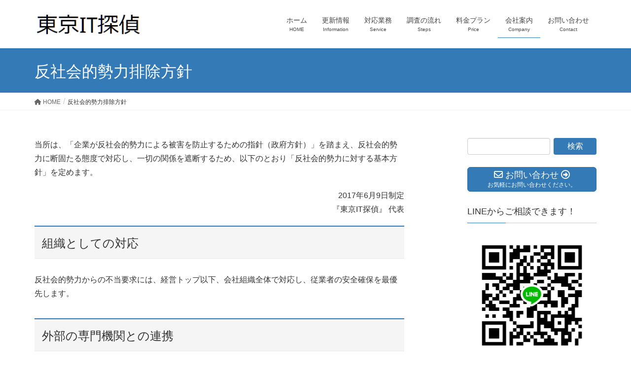

--- FILE ---
content_type: text/html; charset=UTF-8
request_url: https://it-tantei.jp/?page_id=1054
body_size: 13837
content:
<!DOCTYPE html>
<html lang="ja">
<head>
<meta charset="utf-8">
<meta http-equiv="X-UA-Compatible" content="IE=edge">
<meta name="viewport" content="width=device-width, initial-scale=1">
<!-- Google tag (gtag.js) --><script async src="https://www.googletagmanager.com/gtag/js?id=UA-102155801-1"></script><script>window.dataLayer = window.dataLayer || [];function gtag(){dataLayer.push(arguments);}gtag('js', new Date());gtag('config', 'UA-102155801-1');</script>
<title>反社会的勢力排除方針 | 東京IT探偵</title>
<meta name='robots' content='max-image-preview:large' />
<link rel="alternate" type="application/rss+xml" title="東京IT探偵 &raquo; フィード" href="https://it-tantei.jp/?feed=rss2" />
<link rel="alternate" type="application/rss+xml" title="東京IT探偵 &raquo; コメントフィード" href="https://it-tantei.jp/?feed=comments-rss2" />
<link rel="alternate" title="oEmbed (JSON)" type="application/json+oembed" href="https://it-tantei.jp/index.php?rest_route=%2Foembed%2F1.0%2Fembed&#038;url=https%3A%2F%2Fit-tantei.jp%2F%3Fpage_id%3D1054" />
<link rel="alternate" title="oEmbed (XML)" type="text/xml+oembed" href="https://it-tantei.jp/index.php?rest_route=%2Foembed%2F1.0%2Fembed&#038;url=https%3A%2F%2Fit-tantei.jp%2F%3Fpage_id%3D1054&#038;format=xml" />
<meta name="description" content="当所は、「企業が反社会的勢力による被害を防止するための指針（政府方針）」を踏まえ、反社会的勢力に断固たる態度で対応し、一切の関係を遮断するため、以下のとおり「反社会的勢力に対する基本方針」を定めます。2017年6月9日制定『東京IT探偵』 代表組織としての対応反社会的勢力からの不当要求には、経営トップ以下、会社組織全体で対応し、従業者の安全確保を最優先します。外部の専門機関との連携反社会的勢力からの不当要求に備えて、平素から、外部専門機関と緊密な連携関" /><style id='wp-img-auto-sizes-contain-inline-css' type='text/css'>
img:is([sizes=auto i],[sizes^="auto," i]){contain-intrinsic-size:3000px 1500px}
/*# sourceURL=wp-img-auto-sizes-contain-inline-css */
</style>
<link rel='stylesheet' id='vkExUnit_common_style-css' href='https://it-tantei.jp/wp-content/plugins/vk-all-in-one-expansion-unit/assets/css/vkExUnit_style.css?ver=9.113.0.1' type='text/css' media='all' />
<style id='vkExUnit_common_style-inline-css' type='text/css'>
:root {--ver_page_top_button_url:url(https://it-tantei.jp/wp-content/plugins/vk-all-in-one-expansion-unit/assets/images/to-top-btn-icon.svg);}@font-face {font-weight: normal;font-style: normal;font-family: "vk_sns";src: url("https://it-tantei.jp/wp-content/plugins/vk-all-in-one-expansion-unit/inc/sns/icons/fonts/vk_sns.eot?-bq20cj");src: url("https://it-tantei.jp/wp-content/plugins/vk-all-in-one-expansion-unit/inc/sns/icons/fonts/vk_sns.eot?#iefix-bq20cj") format("embedded-opentype"),url("https://it-tantei.jp/wp-content/plugins/vk-all-in-one-expansion-unit/inc/sns/icons/fonts/vk_sns.woff?-bq20cj") format("woff"),url("https://it-tantei.jp/wp-content/plugins/vk-all-in-one-expansion-unit/inc/sns/icons/fonts/vk_sns.ttf?-bq20cj") format("truetype"),url("https://it-tantei.jp/wp-content/plugins/vk-all-in-one-expansion-unit/inc/sns/icons/fonts/vk_sns.svg?-bq20cj#vk_sns") format("svg");}
.veu_promotion-alert__content--text {border: 1px solid rgba(0,0,0,0.125);padding: 0.5em 1em;border-radius: var(--vk-size-radius);margin-bottom: var(--vk-margin-block-bottom);font-size: 0.875rem;}/* Alert Content部分に段落タグを入れた場合に最後の段落の余白を0にする */.veu_promotion-alert__content--text p:last-of-type{margin-bottom:0;margin-top: 0;}
/*# sourceURL=vkExUnit_common_style-inline-css */
</style>
<style id='wp-emoji-styles-inline-css' type='text/css'>

	img.wp-smiley, img.emoji {
		display: inline !important;
		border: none !important;
		box-shadow: none !important;
		height: 1em !important;
		width: 1em !important;
		margin: 0 0.07em !important;
		vertical-align: -0.1em !important;
		background: none !important;
		padding: 0 !important;
	}
/*# sourceURL=wp-emoji-styles-inline-css */
</style>
<style id='wp-block-library-inline-css' type='text/css'>
:root{--wp-block-synced-color:#7a00df;--wp-block-synced-color--rgb:122,0,223;--wp-bound-block-color:var(--wp-block-synced-color);--wp-editor-canvas-background:#ddd;--wp-admin-theme-color:#007cba;--wp-admin-theme-color--rgb:0,124,186;--wp-admin-theme-color-darker-10:#006ba1;--wp-admin-theme-color-darker-10--rgb:0,107,160.5;--wp-admin-theme-color-darker-20:#005a87;--wp-admin-theme-color-darker-20--rgb:0,90,135;--wp-admin-border-width-focus:2px}@media (min-resolution:192dpi){:root{--wp-admin-border-width-focus:1.5px}}.wp-element-button{cursor:pointer}:root .has-very-light-gray-background-color{background-color:#eee}:root .has-very-dark-gray-background-color{background-color:#313131}:root .has-very-light-gray-color{color:#eee}:root .has-very-dark-gray-color{color:#313131}:root .has-vivid-green-cyan-to-vivid-cyan-blue-gradient-background{background:linear-gradient(135deg,#00d084,#0693e3)}:root .has-purple-crush-gradient-background{background:linear-gradient(135deg,#34e2e4,#4721fb 50%,#ab1dfe)}:root .has-hazy-dawn-gradient-background{background:linear-gradient(135deg,#faaca8,#dad0ec)}:root .has-subdued-olive-gradient-background{background:linear-gradient(135deg,#fafae1,#67a671)}:root .has-atomic-cream-gradient-background{background:linear-gradient(135deg,#fdd79a,#004a59)}:root .has-nightshade-gradient-background{background:linear-gradient(135deg,#330968,#31cdcf)}:root .has-midnight-gradient-background{background:linear-gradient(135deg,#020381,#2874fc)}:root{--wp--preset--font-size--normal:16px;--wp--preset--font-size--huge:42px}.has-regular-font-size{font-size:1em}.has-larger-font-size{font-size:2.625em}.has-normal-font-size{font-size:var(--wp--preset--font-size--normal)}.has-huge-font-size{font-size:var(--wp--preset--font-size--huge)}.has-text-align-center{text-align:center}.has-text-align-left{text-align:left}.has-text-align-right{text-align:right}.has-fit-text{white-space:nowrap!important}#end-resizable-editor-section{display:none}.aligncenter{clear:both}.items-justified-left{justify-content:flex-start}.items-justified-center{justify-content:center}.items-justified-right{justify-content:flex-end}.items-justified-space-between{justify-content:space-between}.screen-reader-text{border:0;clip-path:inset(50%);height:1px;margin:-1px;overflow:hidden;padding:0;position:absolute;width:1px;word-wrap:normal!important}.screen-reader-text:focus{background-color:#ddd;clip-path:none;color:#444;display:block;font-size:1em;height:auto;left:5px;line-height:normal;padding:15px 23px 14px;text-decoration:none;top:5px;width:auto;z-index:100000}html :where(.has-border-color){border-style:solid}html :where([style*=border-top-color]){border-top-style:solid}html :where([style*=border-right-color]){border-right-style:solid}html :where([style*=border-bottom-color]){border-bottom-style:solid}html :where([style*=border-left-color]){border-left-style:solid}html :where([style*=border-width]){border-style:solid}html :where([style*=border-top-width]){border-top-style:solid}html :where([style*=border-right-width]){border-right-style:solid}html :where([style*=border-bottom-width]){border-bottom-style:solid}html :where([style*=border-left-width]){border-left-style:solid}html :where(img[class*=wp-image-]){height:auto;max-width:100%}:where(figure){margin:0 0 1em}html :where(.is-position-sticky){--wp-admin--admin-bar--position-offset:var(--wp-admin--admin-bar--height,0px)}@media screen and (max-width:600px){html :where(.is-position-sticky){--wp-admin--admin-bar--position-offset:0px}}

/*# sourceURL=wp-block-library-inline-css */
</style><style id='global-styles-inline-css' type='text/css'>
:root{--wp--preset--aspect-ratio--square: 1;--wp--preset--aspect-ratio--4-3: 4/3;--wp--preset--aspect-ratio--3-4: 3/4;--wp--preset--aspect-ratio--3-2: 3/2;--wp--preset--aspect-ratio--2-3: 2/3;--wp--preset--aspect-ratio--16-9: 16/9;--wp--preset--aspect-ratio--9-16: 9/16;--wp--preset--color--black: #000000;--wp--preset--color--cyan-bluish-gray: #abb8c3;--wp--preset--color--white: #ffffff;--wp--preset--color--pale-pink: #f78da7;--wp--preset--color--vivid-red: #cf2e2e;--wp--preset--color--luminous-vivid-orange: #ff6900;--wp--preset--color--luminous-vivid-amber: #fcb900;--wp--preset--color--light-green-cyan: #7bdcb5;--wp--preset--color--vivid-green-cyan: #00d084;--wp--preset--color--pale-cyan-blue: #8ed1fc;--wp--preset--color--vivid-cyan-blue: #0693e3;--wp--preset--color--vivid-purple: #9b51e0;--wp--preset--gradient--vivid-cyan-blue-to-vivid-purple: linear-gradient(135deg,rgb(6,147,227) 0%,rgb(155,81,224) 100%);--wp--preset--gradient--light-green-cyan-to-vivid-green-cyan: linear-gradient(135deg,rgb(122,220,180) 0%,rgb(0,208,130) 100%);--wp--preset--gradient--luminous-vivid-amber-to-luminous-vivid-orange: linear-gradient(135deg,rgb(252,185,0) 0%,rgb(255,105,0) 100%);--wp--preset--gradient--luminous-vivid-orange-to-vivid-red: linear-gradient(135deg,rgb(255,105,0) 0%,rgb(207,46,46) 100%);--wp--preset--gradient--very-light-gray-to-cyan-bluish-gray: linear-gradient(135deg,rgb(238,238,238) 0%,rgb(169,184,195) 100%);--wp--preset--gradient--cool-to-warm-spectrum: linear-gradient(135deg,rgb(74,234,220) 0%,rgb(151,120,209) 20%,rgb(207,42,186) 40%,rgb(238,44,130) 60%,rgb(251,105,98) 80%,rgb(254,248,76) 100%);--wp--preset--gradient--blush-light-purple: linear-gradient(135deg,rgb(255,206,236) 0%,rgb(152,150,240) 100%);--wp--preset--gradient--blush-bordeaux: linear-gradient(135deg,rgb(254,205,165) 0%,rgb(254,45,45) 50%,rgb(107,0,62) 100%);--wp--preset--gradient--luminous-dusk: linear-gradient(135deg,rgb(255,203,112) 0%,rgb(199,81,192) 50%,rgb(65,88,208) 100%);--wp--preset--gradient--pale-ocean: linear-gradient(135deg,rgb(255,245,203) 0%,rgb(182,227,212) 50%,rgb(51,167,181) 100%);--wp--preset--gradient--electric-grass: linear-gradient(135deg,rgb(202,248,128) 0%,rgb(113,206,126) 100%);--wp--preset--gradient--midnight: linear-gradient(135deg,rgb(2,3,129) 0%,rgb(40,116,252) 100%);--wp--preset--font-size--small: 13px;--wp--preset--font-size--medium: 20px;--wp--preset--font-size--large: 36px;--wp--preset--font-size--x-large: 42px;--wp--preset--spacing--20: 0.44rem;--wp--preset--spacing--30: 0.67rem;--wp--preset--spacing--40: 1rem;--wp--preset--spacing--50: 1.5rem;--wp--preset--spacing--60: 2.25rem;--wp--preset--spacing--70: 3.38rem;--wp--preset--spacing--80: 5.06rem;--wp--preset--shadow--natural: 6px 6px 9px rgba(0, 0, 0, 0.2);--wp--preset--shadow--deep: 12px 12px 50px rgba(0, 0, 0, 0.4);--wp--preset--shadow--sharp: 6px 6px 0px rgba(0, 0, 0, 0.2);--wp--preset--shadow--outlined: 6px 6px 0px -3px rgb(255, 255, 255), 6px 6px rgb(0, 0, 0);--wp--preset--shadow--crisp: 6px 6px 0px rgb(0, 0, 0);}:where(.is-layout-flex){gap: 0.5em;}:where(.is-layout-grid){gap: 0.5em;}body .is-layout-flex{display: flex;}.is-layout-flex{flex-wrap: wrap;align-items: center;}.is-layout-flex > :is(*, div){margin: 0;}body .is-layout-grid{display: grid;}.is-layout-grid > :is(*, div){margin: 0;}:where(.wp-block-columns.is-layout-flex){gap: 2em;}:where(.wp-block-columns.is-layout-grid){gap: 2em;}:where(.wp-block-post-template.is-layout-flex){gap: 1.25em;}:where(.wp-block-post-template.is-layout-grid){gap: 1.25em;}.has-black-color{color: var(--wp--preset--color--black) !important;}.has-cyan-bluish-gray-color{color: var(--wp--preset--color--cyan-bluish-gray) !important;}.has-white-color{color: var(--wp--preset--color--white) !important;}.has-pale-pink-color{color: var(--wp--preset--color--pale-pink) !important;}.has-vivid-red-color{color: var(--wp--preset--color--vivid-red) !important;}.has-luminous-vivid-orange-color{color: var(--wp--preset--color--luminous-vivid-orange) !important;}.has-luminous-vivid-amber-color{color: var(--wp--preset--color--luminous-vivid-amber) !important;}.has-light-green-cyan-color{color: var(--wp--preset--color--light-green-cyan) !important;}.has-vivid-green-cyan-color{color: var(--wp--preset--color--vivid-green-cyan) !important;}.has-pale-cyan-blue-color{color: var(--wp--preset--color--pale-cyan-blue) !important;}.has-vivid-cyan-blue-color{color: var(--wp--preset--color--vivid-cyan-blue) !important;}.has-vivid-purple-color{color: var(--wp--preset--color--vivid-purple) !important;}.has-black-background-color{background-color: var(--wp--preset--color--black) !important;}.has-cyan-bluish-gray-background-color{background-color: var(--wp--preset--color--cyan-bluish-gray) !important;}.has-white-background-color{background-color: var(--wp--preset--color--white) !important;}.has-pale-pink-background-color{background-color: var(--wp--preset--color--pale-pink) !important;}.has-vivid-red-background-color{background-color: var(--wp--preset--color--vivid-red) !important;}.has-luminous-vivid-orange-background-color{background-color: var(--wp--preset--color--luminous-vivid-orange) !important;}.has-luminous-vivid-amber-background-color{background-color: var(--wp--preset--color--luminous-vivid-amber) !important;}.has-light-green-cyan-background-color{background-color: var(--wp--preset--color--light-green-cyan) !important;}.has-vivid-green-cyan-background-color{background-color: var(--wp--preset--color--vivid-green-cyan) !important;}.has-pale-cyan-blue-background-color{background-color: var(--wp--preset--color--pale-cyan-blue) !important;}.has-vivid-cyan-blue-background-color{background-color: var(--wp--preset--color--vivid-cyan-blue) !important;}.has-vivid-purple-background-color{background-color: var(--wp--preset--color--vivid-purple) !important;}.has-black-border-color{border-color: var(--wp--preset--color--black) !important;}.has-cyan-bluish-gray-border-color{border-color: var(--wp--preset--color--cyan-bluish-gray) !important;}.has-white-border-color{border-color: var(--wp--preset--color--white) !important;}.has-pale-pink-border-color{border-color: var(--wp--preset--color--pale-pink) !important;}.has-vivid-red-border-color{border-color: var(--wp--preset--color--vivid-red) !important;}.has-luminous-vivid-orange-border-color{border-color: var(--wp--preset--color--luminous-vivid-orange) !important;}.has-luminous-vivid-amber-border-color{border-color: var(--wp--preset--color--luminous-vivid-amber) !important;}.has-light-green-cyan-border-color{border-color: var(--wp--preset--color--light-green-cyan) !important;}.has-vivid-green-cyan-border-color{border-color: var(--wp--preset--color--vivid-green-cyan) !important;}.has-pale-cyan-blue-border-color{border-color: var(--wp--preset--color--pale-cyan-blue) !important;}.has-vivid-cyan-blue-border-color{border-color: var(--wp--preset--color--vivid-cyan-blue) !important;}.has-vivid-purple-border-color{border-color: var(--wp--preset--color--vivid-purple) !important;}.has-vivid-cyan-blue-to-vivid-purple-gradient-background{background: var(--wp--preset--gradient--vivid-cyan-blue-to-vivid-purple) !important;}.has-light-green-cyan-to-vivid-green-cyan-gradient-background{background: var(--wp--preset--gradient--light-green-cyan-to-vivid-green-cyan) !important;}.has-luminous-vivid-amber-to-luminous-vivid-orange-gradient-background{background: var(--wp--preset--gradient--luminous-vivid-amber-to-luminous-vivid-orange) !important;}.has-luminous-vivid-orange-to-vivid-red-gradient-background{background: var(--wp--preset--gradient--luminous-vivid-orange-to-vivid-red) !important;}.has-very-light-gray-to-cyan-bluish-gray-gradient-background{background: var(--wp--preset--gradient--very-light-gray-to-cyan-bluish-gray) !important;}.has-cool-to-warm-spectrum-gradient-background{background: var(--wp--preset--gradient--cool-to-warm-spectrum) !important;}.has-blush-light-purple-gradient-background{background: var(--wp--preset--gradient--blush-light-purple) !important;}.has-blush-bordeaux-gradient-background{background: var(--wp--preset--gradient--blush-bordeaux) !important;}.has-luminous-dusk-gradient-background{background: var(--wp--preset--gradient--luminous-dusk) !important;}.has-pale-ocean-gradient-background{background: var(--wp--preset--gradient--pale-ocean) !important;}.has-electric-grass-gradient-background{background: var(--wp--preset--gradient--electric-grass) !important;}.has-midnight-gradient-background{background: var(--wp--preset--gradient--midnight) !important;}.has-small-font-size{font-size: var(--wp--preset--font-size--small) !important;}.has-medium-font-size{font-size: var(--wp--preset--font-size--medium) !important;}.has-large-font-size{font-size: var(--wp--preset--font-size--large) !important;}.has-x-large-font-size{font-size: var(--wp--preset--font-size--x-large) !important;}
/*# sourceURL=global-styles-inline-css */
</style>

<style id='classic-theme-styles-inline-css' type='text/css'>
/*! This file is auto-generated */
.wp-block-button__link{color:#fff;background-color:#32373c;border-radius:9999px;box-shadow:none;text-decoration:none;padding:calc(.667em + 2px) calc(1.333em + 2px);font-size:1.125em}.wp-block-file__button{background:#32373c;color:#fff;text-decoration:none}
/*# sourceURL=/wp-includes/css/classic-themes.min.css */
</style>
<link rel='stylesheet' id='contact-form-7-css' href='https://it-tantei.jp/wp-content/plugins/contact-form-7/includes/css/styles.css?ver=6.1.4' type='text/css' media='all' />
<link rel='stylesheet' id='social-widget-css' href='https://it-tantei.jp/wp-content/plugins/social-media-widget/social_widget.css?ver=6.9' type='text/css' media='all' />
<link rel='stylesheet' id='lightning-design-style-css' href='https://it-tantei.jp/wp-content/themes/lightning/_g2/design-skin/origin/css/style.css?ver=15.29.4' type='text/css' media='all' />
<style id='lightning-design-style-inline-css' type='text/css'>
:root {--color-key:#337ab7;--wp--preset--color--vk-color-primary:#337ab7;--color-key-dark:#2e6da4;}
/* ltg common custom */:root {--vk-menu-acc-btn-border-color:#333;--vk-color-primary:#337ab7;--vk-color-primary-dark:#2e6da4;--vk-color-primary-vivid:#3886c9;--color-key:#337ab7;--wp--preset--color--vk-color-primary:#337ab7;--color-key-dark:#2e6da4;}.veu_color_txt_key { color:#2e6da4 ; }.veu_color_bg_key { background-color:#2e6da4 ; }.veu_color_border_key { border-color:#2e6da4 ; }.btn-default { border-color:#337ab7;color:#337ab7;}.btn-default:focus,.btn-default:hover { border-color:#337ab7;background-color: #337ab7; }.wp-block-search__button,.btn-primary { background-color:#337ab7;border-color:#2e6da4; }.wp-block-search__button:focus,.wp-block-search__button:hover,.btn-primary:not(:disabled):not(.disabled):active,.btn-primary:focus,.btn-primary:hover { background-color:#2e6da4;border-color:#337ab7; }.btn-outline-primary { color : #337ab7 ; border-color:#337ab7; }.btn-outline-primary:not(:disabled):not(.disabled):active,.btn-outline-primary:focus,.btn-outline-primary:hover { color : #fff; background-color:#337ab7;border-color:#2e6da4; }a { color:#337ab7; }/* sidebar child menu display */.localNav ul ul.children{ display:none; }.localNav ul li.current_page_ancestor ul.children,.localNav ul li.current_page_item ul.children,.localNav ul li.current-cat ul.children{ display:block; }/* ExUnit widget ( child page list widget and so on ) */.localNavi ul.children{ display:none; }.localNavi li.current_page_ancestor ul.children,.localNavi li.current_page_item ul.children,.localNavi li.current-cat ul.children{ display:block; }
.tagcloud a:before { font-family: "Font Awesome 5 Free";content: "\f02b";font-weight: bold; }
a { color:#2e6da4 ; }a:hover { color:#337ab7 ; }.page-header { background-color:#337ab7; }h1.entry-title:first-letter,.single h1.entry-title:first-letter { color:#337ab7; }h2,.mainSection-title { border-top-color:#337ab7; }h3:after,.subSection-title:after { border-bottom-color:#337ab7; }.media .media-body .media-heading a:hover { color:#337ab7; }ul.page-numbers li span.page-numbers.current,.page-link dl .post-page-numbers.current { background-color:#337ab7; }.pager li > a { border-color:#337ab7;color:#337ab7;}.pager li > a:hover { background-color:#337ab7;color:#fff;}footer { border-top-color:#337ab7; }dt { border-left-color:#337ab7; }@media (min-width: 768px){ ul.gMenu > li > a:after { border-bottom-color: #337ab7 ; }} /* @media (min-width: 768px) */
/*# sourceURL=lightning-design-style-inline-css */
</style>
<link rel='stylesheet' id='veu-cta-css' href='https://it-tantei.jp/wp-content/plugins/vk-all-in-one-expansion-unit/inc/call-to-action/package/assets/css/style.css?ver=9.113.0.1' type='text/css' media='all' />
<link rel='stylesheet' id='lightning-common-style-css' href='https://it-tantei.jp/wp-content/themes/lightning/_g2/assets/css/common.css?ver=15.29.4' type='text/css' media='all' />
<style id='lightning-common-style-inline-css' type='text/css'>
/* vk-mobile-nav */:root {--vk-mobile-nav-menu-btn-bg-src: url("https://it-tantei.jp/wp-content/themes/lightning/_g2/inc/vk-mobile-nav/package/images/vk-menu-btn-black.svg");--vk-mobile-nav-menu-btn-close-bg-src: url("https://it-tantei.jp/wp-content/themes/lightning/_g2/inc/vk-mobile-nav/package/images/vk-menu-close-black.svg");--vk-menu-acc-icon-open-black-bg-src: url("https://it-tantei.jp/wp-content/themes/lightning/_g2/inc/vk-mobile-nav/package/images/vk-menu-acc-icon-open-black.svg");--vk-menu-acc-icon-open-white-bg-src: url("https://it-tantei.jp/wp-content/themes/lightning/_g2/inc/vk-mobile-nav/package/images/vk-menu-acc-icon-open-white.svg");--vk-menu-acc-icon-close-black-bg-src: url("https://it-tantei.jp/wp-content/themes/lightning/_g2/inc/vk-mobile-nav/package/images/vk-menu-close-black.svg");--vk-menu-acc-icon-close-white-bg-src: url("https://it-tantei.jp/wp-content/themes/lightning/_g2/inc/vk-mobile-nav/package/images/vk-menu-close-white.svg");}
/*# sourceURL=lightning-common-style-inline-css */
</style>
<link rel='stylesheet' id='lightning-theme-style-css' href='https://it-tantei.jp/wp-content/themes/lightning-child/style.css?ver=15.29.4' type='text/css' media='all' />
<link rel='stylesheet' id='vk-font-awesome-css' href='https://it-tantei.jp/wp-content/themes/lightning/vendor/vektor-inc/font-awesome-versions/src/versions/6/css/all.min.css?ver=6.4.2' type='text/css' media='all' />
<script type="text/javascript" src="https://it-tantei.jp/wp-includes/js/jquery/jquery.min.js?ver=3.7.1" id="jquery-core-js"></script>
<script type="text/javascript" src="https://it-tantei.jp/wp-includes/js/jquery/jquery-migrate.min.js?ver=3.4.1" id="jquery-migrate-js"></script>
<link rel="https://api.w.org/" href="https://it-tantei.jp/index.php?rest_route=/" /><link rel="alternate" title="JSON" type="application/json" href="https://it-tantei.jp/index.php?rest_route=/wp/v2/pages/1054" /><link rel="EditURI" type="application/rsd+xml" title="RSD" href="https://it-tantei.jp/xmlrpc.php?rsd" />
<meta name="generator" content="WordPress 6.9" />
<link rel="canonical" href="https://it-tantei.jp/?page_id=1054" />
<link rel='shortlink' href='https://it-tantei.jp/?p=1054' />

<link rel="stylesheet" href="https://it-tantei.jp/wp-content/plugins/count-per-day/counter.css" type="text/css" />
<style id="lightning-color-custom-for-plugins" type="text/css">/* ltg theme common */.color_key_bg,.color_key_bg_hover:hover{background-color: #337ab7;}.color_key_txt,.color_key_txt_hover:hover{color: #337ab7;}.color_key_border,.color_key_border_hover:hover{border-color: #337ab7;}.color_key_dark_bg,.color_key_dark_bg_hover:hover{background-color: #2e6da4;}.color_key_dark_txt,.color_key_dark_txt_hover:hover{color: #2e6da4;}.color_key_dark_border,.color_key_dark_border_hover:hover{border-color: #2e6da4;}</style><!-- [ VK All in One Expansion Unit OGP ] -->
<meta property="og:site_name" content="東京IT探偵" />
<meta property="og:url" content="https://it-tantei.jp/?page_id=1054" />
<meta property="og:title" content="反社会的勢力排除方針 | 東京IT探偵" />
<meta property="og:description" content="当所は、「企業が反社会的勢力による被害を防止するための指針（政府方針）」を踏まえ、反社会的勢力に断固たる態度で対応し、一切の関係を遮断するため、以下のとおり「反社会的勢力に対する基本方針」を定めます。2017年6月9日制定『東京IT探偵』 代表組織としての対応反社会的勢力からの不当要求には、経営トップ以下、会社組織全体で対応し、従業者の安全確保を最優先します。外部の専門機関との連携反社会的勢力からの不当要求に備えて、平素から、外部専門機関と緊密な連携関" />
<meta property="og:type" content="article" />
<!-- [ / VK All in One Expansion Unit OGP ] -->
<!-- [ VK All in One Expansion Unit twitter card ] -->
<meta name="twitter:card" content="summary_large_image">
<meta name="twitter:description" content="当所は、「企業が反社会的勢力による被害を防止するための指針（政府方針）」を踏まえ、反社会的勢力に断固たる態度で対応し、一切の関係を遮断するため、以下のとおり「反社会的勢力に対する基本方針」を定めます。2017年6月9日制定『東京IT探偵』 代表組織としての対応反社会的勢力からの不当要求には、経営トップ以下、会社組織全体で対応し、従業者の安全確保を最優先します。外部の専門機関との連携反社会的勢力からの不当要求に備えて、平素から、外部専門機関と緊密な連携関">
<meta name="twitter:title" content="反社会的勢力排除方針 | 東京IT探偵">
<meta name="twitter:url" content="https://it-tantei.jp/?page_id=1054">
	<meta name="twitter:domain" content="it-tantei.jp">
	<meta name="twitter:site" content="@IT_Tantei">
	<!-- [ / VK All in One Expansion Unit twitter card ] -->
	
</head>
<body class="wp-singular page-template-default page page-id-1054 wp-theme-lightning wp-child-theme-lightning-child headfix header_height_changer fa_v6_css post-name-%e5%8f%8d%e7%a4%be%e4%bc%9a%e7%9a%84%e5%8b%a2%e5%8a%9b%e3%81%ab%e5%af%be%e3%81%99%e3%82%8b%e5%9f%ba%e6%9c%ac%e6%96%b9%e9%87%9d post-type-page device-pc">
<a class="skip-link screen-reader-text" href="#main">コンテンツへスキップ</a>
<a class="skip-link screen-reader-text" href="#vk-mobile-nav">ナビゲーションに移動</a>
<header class="navbar siteHeader">
		<div class="container siteHeadContainer">
		<div class="navbar-header">
						<p class="navbar-brand siteHeader_logo">
			<a href="https://it-tantei.jp/">
				<span><img src="https://it-tantei.jp/wp-content/uploads/2019/08/66c19942ab4ba346fdb64ccc04cde373.png" alt="東京IT探偵" /></span>
			</a>
			</p>
					</div>

					<div id="gMenu_outer" class="gMenu_outer">
				<nav class="menu-headernavigation-container"><ul id="menu-headernavigation" class="menu nav gMenu"><li id="menu-item-564" class="menu-item menu-item-type-post_type menu-item-object-page menu-item-home"><a href="https://it-tantei.jp/"><strong class="gMenu_name">ホーム</strong><span class="gMenu_description">HOME</span></a></li>
<li id="menu-item-658" class="menu-item menu-item-type-post_type menu-item-object-page"><a href="https://it-tantei.jp/?page_id=112"><strong class="gMenu_name">更新情報</strong><span class="gMenu_description">Information</span></a></li>
<li id="menu-item-648" class="menu-item menu-item-type-post_type menu-item-object-page menu-item-has-children"><a href="https://it-tantei.jp/?page_id=9"><strong class="gMenu_name">対応業務</strong><span class="gMenu_description">Service</span></a>
<ul class="sub-menu">
	<li id="menu-item-934" class="menu-item menu-item-type-post_type menu-item-object-page"><a href="https://it-tantei.jp/?page_id=918">浮気・不倫調査</a></li>
	<li id="menu-item-933" class="menu-item menu-item-type-post_type menu-item-object-page"><a href="https://it-tantei.jp/?page_id=920">人探し・行方調査</a></li>
	<li id="menu-item-932" class="menu-item menu-item-type-post_type menu-item-object-page"><a href="https://it-tantei.jp/?page_id=922">盗聴・盗撮機器探索</a></li>
</ul>
</li>
<li id="menu-item-655" class="menu-item menu-item-type-post_type menu-item-object-page"><a href="https://it-tantei.jp/?page_id=496"><strong class="gMenu_name">調査の流れ</strong><span class="gMenu_description">Steps</span></a></li>
<li id="menu-item-947" class="menu-item menu-item-type-post_type menu-item-object-page"><a href="https://it-tantei.jp/?page_id=928"><strong class="gMenu_name">料金プラン</strong><span class="gMenu_description">Price</span></a></li>
<li id="menu-item-651" class="menu-item menu-item-type-post_type menu-item-object-page current-menu-parent current_page_ancestor menu-item-has-children"><a href="https://it-tantei.jp/?page_id=16"><strong class="gMenu_name">会社案内</strong><span class="gMenu_description">Company</span></a>
<ul class="sub-menu">
	<li id="menu-item-650" class="menu-item menu-item-type-post_type menu-item-object-page"><a href="https://it-tantei.jp/?page_id=13">会社概要</a></li>
	<li id="menu-item-1062" class="menu-item menu-item-type-post_type menu-item-object-page"><a href="https://it-tantei.jp/?page_id=31">個人情報保護方針</a></li>
	<li id="menu-item-1061" class="menu-item menu-item-type-post_type menu-item-object-page current-menu-item page_item page-item-1054 current_page_item"><a href="https://it-tantei.jp/?page_id=1054">反社会的勢力排除方針</a></li>
</ul>
</li>
<li id="menu-item-846" class="menu-item menu-item-type-post_type menu-item-object-page"><a href="https://it-tantei.jp/?page_id=19"><strong class="gMenu_name">お問い合わせ</strong><span class="gMenu_description">Contact</span></a></li>
</ul></nav>			</div>
			</div>
	</header>

<div class="section page-header"><div class="container"><div class="row"><div class="col-md-12">
<h1 class="page-header_pageTitle">
反社会的勢力排除方針</h1>
</div></div></div></div><!-- [ /.page-header ] -->


<!-- [ .breadSection ] --><div class="section breadSection"><div class="container"><div class="row"><ol class="breadcrumb" itemscope itemtype="https://schema.org/BreadcrumbList"><li id="panHome" itemprop="itemListElement" itemscope itemtype="http://schema.org/ListItem"><a itemprop="item" href="https://it-tantei.jp/"><span itemprop="name"><i class="fa fa-home"></i> HOME</span></a><meta itemprop="position" content="1" /></li><li><span>反社会的勢力排除方針</span><meta itemprop="position" content="2" /></li></ol></div></div></div><!-- [ /.breadSection ] -->

<div class="section siteContent">
<div class="container">
<div class="row">

	<div class="col-md-8 mainSection" id="main" role="main">
				<article id="post-1054" class="entry entry-full post-1054 page type-page status-publish hentry">

	
	
	
	<div class="entry-body">
				
<div class="wrapper-inner">
<p>当所は、「企業が反社会的勢力による被害を防止するための指針（政府方針）」を踏まえ、反社会的勢力に断固たる態度で対応し、一切の関係を遮断するため、以下のとおり「反社会的勢力に対する基本方針」を定めます。</p>
<p style="text-align: right;">2017年6月9日制定<br />『東京IT探偵』 代表</p>
</div>
<div class="antisocial-text">
<h2 class="ssttl-base">組織としての対応</h2>
<div class="wrapper-inner">
<p>反社会的勢力からの不当要求には、経営トップ以下、会社組織全体で対応し、従業者の安全確保を最優先します。</p>
</div>
<h2 class="ssttl-base">外部の専門機関との連携</h2>
<div class="wrapper-inner">
<p>反社会的勢力からの不当要求に備えて、平素から、外部専門機関と緊密な連携関係を構築します。</p>
<p>※外部専門機関：警察、暴力追放運動推進センター、弁護士等、反社会的勢力への対応を専門に行う機関</p>
</div>
<h2 class="ssttl-base">取引先を含めた一切の関係遮断</h2>
<div class="wrapper-inner">
<p>反社会的勢力には毅然とした態度で対応し、取引関係を含めて、一切の関係を持ちません。また、反社会的勢力とは知らずに何らかの関係を有してしまった場合には、判明後速やかに関係を解消します。</p>
</div>
<h2 class="ssttl-base">有事における民事と刑事の法的対応</h2>
<div class="wrapper-inner">
<p>反社会的勢力からの不当要求に対しては、民事と刑事の両面から法的対応を行います。</p>
</div>
<h2 class="ssttl-base">裏取引や資金提供の禁止</h2>
<div class="wrapper-inner">
<p>反社会的勢力に対しては、いかなる理由であれ、資金提供及び不適切・異例な便宜供与は行いません。</p>
</div>
<div class="wrapper-inner">
<p> </p>
</div>
</div>
<div class="veu_socialSet veu_socialSet-auto veu_socialSet-position-after veu_contentAddSection"><script>window.twttr=(function(d,s,id){var js,fjs=d.getElementsByTagName(s)[0],t=window.twttr||{};if(d.getElementById(id))return t;js=d.createElement(s);js.id=id;js.src="https://platform.twitter.com/widgets.js";fjs.parentNode.insertBefore(js,fjs);t._e=[];t.ready=function(f){t._e.push(f);};return t;}(document,"script","twitter-wjs"));</script><ul><li class="sb_facebook sb_icon"><a class="sb_icon_inner" href="//www.facebook.com/sharer.php?src=bm&u=https%3A%2F%2Fit-tantei.jp%2F%3Fpage_id%3D1054&amp;t=%E5%8F%8D%E7%A4%BE%E4%BC%9A%E7%9A%84%E5%8B%A2%E5%8A%9B%E6%8E%92%E9%99%A4%E6%96%B9%E9%87%9D%20%7C%20%E6%9D%B1%E4%BA%ACIT%E6%8E%A2%E5%81%B5" target="_blank" onclick="window.open(this.href,'FBwindow','width=650,height=450,menubar=no,toolbar=no,scrollbars=yes');return false;"><span class="vk_icon_w_r_sns_fb icon_sns"></span><span class="sns_txt">Facebook</span><span class="veu_count_sns_fb"></span></a></li><li class="sb_x_twitter sb_icon"><a class="sb_icon_inner" href="//twitter.com/intent/tweet?url=https%3A%2F%2Fit-tantei.jp%2F%3Fpage_id%3D1054&amp;text=%E5%8F%8D%E7%A4%BE%E4%BC%9A%E7%9A%84%E5%8B%A2%E5%8A%9B%E6%8E%92%E9%99%A4%E6%96%B9%E9%87%9D%20%7C%20%E6%9D%B1%E4%BA%ACIT%E6%8E%A2%E5%81%B5" target="_blank" ><span class="vk_icon_w_r_sns_x_twitter icon_sns"></span><span class="sns_txt">X</span></a></li><li class="sb_bluesky sb_icon"><a class="sb_icon_inner" href="https://bsky.app/intent/compose?text=%E5%8F%8D%E7%A4%BE%E4%BC%9A%E7%9A%84%E5%8B%A2%E5%8A%9B%E6%8E%92%E9%99%A4%E6%96%B9%E9%87%9D%20%7C%20%E6%9D%B1%E4%BA%ACIT%E6%8E%A2%E5%81%B5%0Ahttps%3A%2F%2Fit-tantei.jp%2F%3Fpage_id%3D1054" target="_blank" ><span class="vk_icon_w_r_sns_bluesky icon_sns"></span><span class="sns_txt">Bluesky</span></a></li><li class="sb_hatena sb_icon"><a class="sb_icon_inner" href="//b.hatena.ne.jp/add?mode=confirm&url=https%3A%2F%2Fit-tantei.jp%2F%3Fpage_id%3D1054&amp;title=%E5%8F%8D%E7%A4%BE%E4%BC%9A%E7%9A%84%E5%8B%A2%E5%8A%9B%E6%8E%92%E9%99%A4%E6%96%B9%E9%87%9D%20%7C%20%E6%9D%B1%E4%BA%ACIT%E6%8E%A2%E5%81%B5" target="_blank"  onclick="window.open(this.href,'Hatenawindow','width=650,height=450,menubar=no,toolbar=no,scrollbars=yes');return false;"><span class="vk_icon_w_r_sns_hatena icon_sns"></span><span class="sns_txt">Hatena</span><span class="veu_count_sns_hb"></span></a></li><li class="sb_copy sb_icon"><button class="copy-button sb_icon_inner"data-clipboard-text="反社会的勢力排除方針 | 東京IT探偵 https://it-tantei.jp/?page_id=1054"><span class="vk_icon_w_r_sns_copy icon_sns"><i class="fas fa-copy"></i></span><span class="sns_txt">Copy</span></button></li></ul></div><!-- [ /.socialSet ] -->			</div>

	
	
	
	
			
	
		
		
		
		
	
	
</article><!-- [ /#post-1054 ] -->
			</div><!-- [ /.mainSection ] -->

			<div class="col-md-3 col-md-offset-1 subSection sideSection">
						<aside class="widget widget_search" id="search-2"><form role="search" method="get" id="searchform" class="searchform" action="https://it-tantei.jp/">
				<div>
					<label class="screen-reader-text" for="s">検索:</label>
					<input type="text" value="" name="s" id="s" />
					<input type="submit" id="searchsubmit" value="検索" />
				</div>
			</form></aside><aside class="widget widget_vkexunit_contact" id="vkexunit_contact-7"><div class="veu_contact"><a href="https://it-tantei.jp/?page_id=19" class="btn btn-primary btn-lg btn-block contact_bt"><span class="contact_bt_txt"><i class="far fa-envelope"></i> お問い合わせ <i class="far fa-arrow-alt-circle-right"></i></span><span class="contact_bt_subTxt contact_bt_subTxt_side">お気軽にお問い合わせください。</span></a></div></aside><aside class="widget widget_text" id="text-3"><h1 class="widget-title subSection-title">LINEからご相談できます！</h1>			<div class="textwidget"><p><a href="https://it-tantei.jp/contact/"><img loading="lazy" decoding="async" class="alignnone size-full wp-image-1036" src="https://it-tantei.jp/wp-content/uploads/2019/08/2017-08-23-23.01.21-300x300.png" alt="" width="300" height="300" srcset="https://it-tantei.jp/wp-content/uploads/2019/08/2017-08-23-23.01.21-300x300.png 300w, https://it-tantei.jp/wp-content/uploads/2019/08/2017-08-23-23.01.21-300x300-150x150.png 150w" sizes="auto, (max-width: 300px) 100vw, 300px" /></a></p>
</div>
		</aside><aside class="widget widget_vkexunit_post_list" id="vkexunit_post_list-18"><div class="veu_postList pt_0"><h1 class="widget-title subSection-title">お知らせ</h1><div class="postList postList_miniThumb">
<div class="postList_item" id="post-1269">
			<div class="postList_body">
		<div class="postList_title entry-title"><a href="https://it-tantei.jp/?p=1269">弊所は完全オンライン対応しています。</a></div><div class="published postList_date postList_meta_items">2022年1月14日</div>	</div><!-- [ /.postList_body ] -->
</div>
		
<div class="postList_item" id="post-1228">
				<div class="postList_thumbnail">
		<a href="https://it-tantei.jp/?p=1228">
			<img width="150" height="150" src="https://it-tantei.jp/wp-content/uploads/2021/10/10f2035a7397a837cd85acdd59546664-1-150x150.png" class="attachment-thumbnail size-thumbnail wp-post-image" alt="" decoding="async" loading="lazy" />		</a>
		</div><!-- [ /.postList_thumbnail ] -->
		<div class="postList_body">
		<div class="postList_title entry-title"><a href="https://it-tantei.jp/?p=1228">【先着10名様】調査料金20%割引キャンペーン</a></div><div class="published postList_date postList_meta_items">2021年10月1日</div>	</div><!-- [ /.postList_body ] -->
</div>
		
<div class="postList_item" id="post-1217">
			<div class="postList_body">
		<div class="postList_title entry-title"><a href="https://it-tantei.jp/?p=1217">年末年始の営業時間のお知らせ</a></div><div class="published postList_date postList_meta_items">2020年12月21日</div>	</div><!-- [ /.postList_body ] -->
</div>
		
<div class="postList_item" id="post-1180">
			<div class="postList_body">
		<div class="postList_title entry-title"><a href="https://it-tantei.jp/?p=1180">[メディア掲載] エンジニアtype.に掲載されました。</a></div><div class="published postList_date postList_meta_items">2020年4月17日</div>	</div><!-- [ /.postList_body ] -->
</div>
		
<div class="postList_item" id="post-1173">
			<div class="postList_body">
		<div class="postList_title entry-title"><a href="https://it-tantei.jp/?p=1173">新型コロナウイルス感染症（COVID-19）に対する弊所の対応について</a></div><div class="published postList_date postList_meta_items">2020年4月7日</div>	</div><!-- [ /.postList_body ] -->
</div>
		</div></div></aside><aside class="widget widget_vkexunit_post_list" id="vkexunit_post_list-20"><div class="veu_postList pt_0"><h1 class="widget-title subSection-title">コラム</h1><div class="postList postList_miniThumb">
<div class="postList_item" id="post-1529">
			<div class="postList_body">
		<div class="postList_title entry-title"><a href="https://it-tantei.jp/?p=1529">【連れ去り離婚 #100】レギュラー番組への道『ワケあって顔出せません』テレビ取材の放送</a></div><div class="published postList_date postList_meta_items">2022年4月17日</div>	</div><!-- [ /.postList_body ] -->
</div>
		
<div class="postList_item" id="post-1525">
			<div class="postList_body">
		<div class="postList_title entry-title"><a href="https://it-tantei.jp/?p=1525">【連れ去り離婚 #99】面会交流(27回目)のテレビ取材密着</a></div><div class="published postList_date postList_meta_items">2022年4月16日</div>	</div><!-- [ /.postList_body ] -->
</div>
		
<div class="postList_item" id="post-1523">
			<div class="postList_body">
		<div class="postList_title entry-title"><a href="https://it-tantei.jp/?p=1523">【連れ去り離婚 #98】レギュラー番組への道『ワケあって顔出せません』テレビ取材の依頼</a></div><div class="published postList_date postList_meta_items">2022年4月14日</div>	</div><!-- [ /.postList_body ] -->
</div>
		
<div class="postList_item" id="post-1519">
			<div class="postList_body">
		<div class="postList_title entry-title"><a href="https://it-tantei.jp/?p=1519">【連れ去り離婚 #97】長女が成人</a></div><div class="published postList_date postList_meta_items">2022年4月13日</div>	</div><!-- [ /.postList_body ] -->
</div>
		
<div class="postList_item" id="post-1516">
			<div class="postList_body">
		<div class="postList_title entry-title"><a href="https://it-tantei.jp/?p=1516">【連れ去り離婚 #96】エンジニアType取材</a></div><div class="published postList_date postList_meta_items">2022年4月12日</div>	</div><!-- [ /.postList_body ] -->
</div>
		</div></div></aside><aside class="widget widget_vkexunit_banner" id="vkexunit_banner-9"><a href="https://peing.net/ja/it_tantei" class="veu_banner" target="_blank" ><img src="https://it-tantei.jp/wp-content/uploads/2019/11/a7LnQguk.jpg" alt="" /></a></aside><aside class="widget widget_vkexunit_banner" id="vkexunit_banner-11"><a href="https://www.j-dad.org/" class="veu_banner" target="_blank" ><img src="https://it-tantei.jp/wp-content/uploads/2019/11/jdad-3.jpg" alt="" /></a></aside>					</div><!-- [ /.subSection ] -->
	

</div><!-- [ /.row ] -->
</div><!-- [ /.container ] -->
</div><!-- [ /.siteContent ] -->



<footer class="section siteFooter">
			<div class="footerMenu">
			<div class="container">
				<nav class="menu-footernavigation-container"><ul id="menu-footernavigation" class="menu nav"><li id="menu-item-568" class="menu-item menu-item-type-post_type menu-item-object-page menu-item-568"><a href="https://it-tantei.jp/?page_id=31">個人情報保護方針</a></li>
<li id="menu-item-1058" class="menu-item menu-item-type-post_type menu-item-object-page current-menu-item page_item page-item-1054 current_page_item menu-item-1058"><a href="https://it-tantei.jp/?page_id=1054" aria-current="page">反社会的勢力排除方針</a></li>
<li id="menu-item-1065" class="menu-item menu-item-type-custom menu-item-object-custom menu-item-1065"><a href="https://www.keishicho.metro.tokyo.jp/tetsuzuki/tantei/tantei_menu/tantei_gaiyo.html">探偵業法(警視庁サイト)</a></li>
<li id="menu-item-1080" class="menu-item menu-item-type-custom menu-item-object-custom menu-item-1080"><a href="https://www.j-dad.org/">社）日本調査業適正協議会(外部サイト)</a></li>
</ul></nav>			</div>
		</div>
					<div class="container sectionBox footerWidget">
			<div class="row">
				<div class="col-md-4"><aside class="widget widget_wp_widget_vkexunit_profile" id="wp_widget_vkexunit_profile-2">
<div class="veu_profile">
<div class="profile" >
		
			<ul class="sns_btns">
			<li class="facebook_btn"><a href="https://www.facebook.com/it.tantei/" target="_blank" style="border-color:#666666;background-color:#666666;"><i class="fa-solid fa-brands fa-facebook icon" style="color:#fff;"></i></a></li><li class="twitter_btn"><a href="https://twitter.com/IT_Tantei" target="_blank" style="border-color:#666666;background-color:#666666;"><i class="fa-brands fa-x-twitter icon" style="color:#fff;"></i></a></li><li class="mail_btn"><a href="mailto:hello@it-tantei.jp" target="_blank" style="border-color:#666666;background-color:#666666;"><i class="fa-solid fa-envelope icon" style="color:#fff;"></i></a></li><li class="instagram_btn"><a href="https://www.instagram.com/it_tantei/" target="_blank" style="border-color:#666666;background-color:#666666;"><i class="fa-brands fa-instagram icon" style="color:#fff;"></i></a></li></ul>

</div>
<!-- / .site-profile -->
</div>
		</aside></div><div class="col-md-4"><aside class="widget widget_vk_twitter_widget" id="vk_twitter_widget-3"><div class="vk-teitter-plugin"><h1 class="widget-title subSection-title">Twitter</h1>	<a class="twitter-timeline" href="https://twitter.com/IT_Tantei?ref_src=twsrc%5Etfw" data-height="260" data-theme="light" data-link-color="#2b7bb9" data-chrome="noheader nofooter">
	</a>
		</div></aside></div><div class="col-md-4"><aside class="widget widget_vkexunit_fbpageplugin" id="vkexunit_fbpageplugin-3"><div class="veu_fbPagePlugin"><h1 class="widget-title subSection-title">Facebook</h1>
		<div class="fbPagePlugin_body">
			<div class="fb-page" data-href="https://www.facebook.com/it.tantei/" data-width="500"  data-height="250" data-hide-cover="false" data-show-facepile="false" data-show-posts="true">
				<div class="fb-xfbml-parse-ignore">
					<blockquote cite="https://www.facebook.com/it.tantei/">
					<a href="https://www.facebook.com/it.tantei/">Facebook page</a>
					</blockquote>
				</div>
			</div>
		</div>

		</div></aside></div>			</div>
		</div>
	
	
	<div class="container sectionBox copySection text-center">
			<p>Copyright &copy; 東京IT探偵 All Rights Reserved.</p><p>Powered by <a href="https://wordpress.org/">WordPress</a> with <a href="https://wordpress.org/themes/lightning/" target="_blank" title="Free WordPress Theme Lightning">Lightning Theme</a> &amp; <a href="https://wordpress.org/plugins/vk-all-in-one-expansion-unit/" target="_blank">VK All in One Expansion Unit</a></p>	</div>
</footer>
<div id="vk-mobile-nav-menu-btn" class="vk-mobile-nav-menu-btn">MENU</div><div class="vk-mobile-nav vk-mobile-nav-drop-in" id="vk-mobile-nav"><aside class="widget vk-mobile-nav-widget widget_search" id="search-4"><form role="search" method="get" id="searchform" class="searchform" action="https://it-tantei.jp/">
				<div>
					<label class="screen-reader-text" for="s">検索:</label>
					<input type="text" value="" name="s" id="s" />
					<input type="submit" id="searchsubmit" value="検索" />
				</div>
			</form></aside><nav class="vk-mobile-nav-menu-outer" role="navigation"><ul id="menu-headernavigation-1" class="vk-menu-acc menu"><li id="menu-item-564" class="menu-item menu-item-type-post_type menu-item-object-page menu-item-home menu-item-564"><a href="https://it-tantei.jp/">ホーム</a></li>
<li id="menu-item-658" class="menu-item menu-item-type-post_type menu-item-object-page menu-item-658"><a href="https://it-tantei.jp/?page_id=112">更新情報</a></li>
<li id="menu-item-648" class="menu-item menu-item-type-post_type menu-item-object-page menu-item-has-children menu-item-648"><a href="https://it-tantei.jp/?page_id=9">対応業務</a>
<ul class="sub-menu">
	<li id="menu-item-934" class="menu-item menu-item-type-post_type menu-item-object-page menu-item-934"><a href="https://it-tantei.jp/?page_id=918">浮気・不倫調査</a></li>
	<li id="menu-item-933" class="menu-item menu-item-type-post_type menu-item-object-page menu-item-933"><a href="https://it-tantei.jp/?page_id=920">人探し・行方調査</a></li>
	<li id="menu-item-932" class="menu-item menu-item-type-post_type menu-item-object-page menu-item-932"><a href="https://it-tantei.jp/?page_id=922">盗聴・盗撮機器探索</a></li>
</ul>
</li>
<li id="menu-item-655" class="menu-item menu-item-type-post_type menu-item-object-page menu-item-655"><a href="https://it-tantei.jp/?page_id=496">調査の流れ</a></li>
<li id="menu-item-947" class="menu-item menu-item-type-post_type menu-item-object-page menu-item-947"><a href="https://it-tantei.jp/?page_id=928">料金プラン</a></li>
<li id="menu-item-651" class="menu-item menu-item-type-post_type menu-item-object-page current-menu-parent current_page_ancestor menu-item-has-children menu-item-651"><a href="https://it-tantei.jp/?page_id=16">会社案内</a>
<ul class="sub-menu">
	<li id="menu-item-650" class="menu-item menu-item-type-post_type menu-item-object-page menu-item-650"><a href="https://it-tantei.jp/?page_id=13">会社概要</a></li>
	<li id="menu-item-1062" class="menu-item menu-item-type-post_type menu-item-object-page menu-item-1062"><a href="https://it-tantei.jp/?page_id=31">個人情報保護方針</a></li>
	<li id="menu-item-1061" class="menu-item menu-item-type-post_type menu-item-object-page current-menu-item page_item page-item-1054 current_page_item menu-item-1061"><a href="https://it-tantei.jp/?page_id=1054" aria-current="page">反社会的勢力排除方針</a></li>
</ul>
</li>
<li id="menu-item-846" class="menu-item menu-item-type-post_type menu-item-object-page menu-item-846"><a href="https://it-tantei.jp/?page_id=19">お問い合わせ</a></li>
</ul></nav><aside class="widget vk-mobile-nav-widget widget_vkexunit_contact_section" id="vkexunit_contact_section-5"><section class="veu_contact veu_contentAddSection vk_contact veu_card veu_contact-layout-horizontal"><div class="contact_frame veu_card_inner"><p class="contact_txt"><span class="contact_txt_catch">お気軽にお問い合わせください。</span><span class="contact_txt_tel veu_color_txt_key"><i class="contact_txt_tel_icon fas fa-phone-square"></i>hello@it-tantei.jp</span><span class="contact_txt_time">24時間受付中</span></p><a href="https://it-tantei.jp/?page_id=19" class="btn btn-primary btn-lg contact_bt"><span class="contact_bt_txt"><i class="far fa-envelope"></i> お問い合わせはこちら <i class="far fa-arrow-alt-circle-right"></i></span><span class="contact_bt_subTxt">お気軽にお問い合わせください。</span></a></div></section></aside></div><a href="#top" id="page_top" class="page_top_btn">PAGE TOP</a><script type="text/javascript" src="https://it-tantei.jp/wp-includes/js/dist/hooks.min.js?ver=dd5603f07f9220ed27f1" id="wp-hooks-js"></script>
<script type="text/javascript" src="https://it-tantei.jp/wp-includes/js/dist/i18n.min.js?ver=c26c3dc7bed366793375" id="wp-i18n-js"></script>
<script type="text/javascript" id="wp-i18n-js-after">
/* <![CDATA[ */
wp.i18n.setLocaleData( { 'text direction\u0004ltr': [ 'ltr' ] } );
//# sourceURL=wp-i18n-js-after
/* ]]> */
</script>
<script type="text/javascript" src="https://it-tantei.jp/wp-content/plugins/contact-form-7/includes/swv/js/index.js?ver=6.1.4" id="swv-js"></script>
<script type="text/javascript" id="contact-form-7-js-translations">
/* <![CDATA[ */
( function( domain, translations ) {
	var localeData = translations.locale_data[ domain ] || translations.locale_data.messages;
	localeData[""].domain = domain;
	wp.i18n.setLocaleData( localeData, domain );
} )( "contact-form-7", {"translation-revision-date":"2025-11-30 08:12:23+0000","generator":"GlotPress\/4.0.3","domain":"messages","locale_data":{"messages":{"":{"domain":"messages","plural-forms":"nplurals=1; plural=0;","lang":"ja_JP"},"This contact form is placed in the wrong place.":["\u3053\u306e\u30b3\u30f3\u30bf\u30af\u30c8\u30d5\u30a9\u30fc\u30e0\u306f\u9593\u9055\u3063\u305f\u4f4d\u7f6e\u306b\u7f6e\u304b\u308c\u3066\u3044\u307e\u3059\u3002"],"Error:":["\u30a8\u30e9\u30fc:"]}},"comment":{"reference":"includes\/js\/index.js"}} );
//# sourceURL=contact-form-7-js-translations
/* ]]> */
</script>
<script type="text/javascript" id="contact-form-7-js-before">
/* <![CDATA[ */
var wpcf7 = {
    "api": {
        "root": "https:\/\/it-tantei.jp\/index.php?rest_route=\/",
        "namespace": "contact-form-7\/v1"
    }
};
//# sourceURL=contact-form-7-js-before
/* ]]> */
</script>
<script type="text/javascript" src="https://it-tantei.jp/wp-content/plugins/contact-form-7/includes/js/index.js?ver=6.1.4" id="contact-form-7-js"></script>
<script type="text/javascript" id="vkExUnit_master-js-js-extra">
/* <![CDATA[ */
var vkExOpt = {"ajax_url":"https://it-tantei.jp/wp-admin/admin-ajax.php","hatena_entry":"https://it-tantei.jp/index.php?rest_route=/vk_ex_unit/v1/hatena_entry/","facebook_entry":"https://it-tantei.jp/index.php?rest_route=/vk_ex_unit/v1/facebook_entry/","facebook_count_enable":"","entry_count":"1","entry_from_post":"","homeUrl":"https://it-tantei.jp/"};
//# sourceURL=vkExUnit_master-js-js-extra
/* ]]> */
</script>
<script type="text/javascript" src="https://it-tantei.jp/wp-content/plugins/vk-all-in-one-expansion-unit/assets/js/all.min.js?ver=9.113.0.1" id="vkExUnit_master-js-js"></script>
<script type="text/javascript" src="https://it-tantei.jp/wp-content/themes/lightning/_g2/library/bootstrap-3/js/bootstrap.min.js?ver=3.4.1" id="bootstrap-js-js"></script>
<script type="text/javascript" id="lightning-js-js-extra">
/* <![CDATA[ */
var lightningOpt = [];
//# sourceURL=lightning-js-js-extra
/* ]]> */
</script>
<script type="text/javascript" src="https://it-tantei.jp/wp-content/themes/lightning/_g2/assets/js/lightning.min.js?ver=15.29.4" id="lightning-js-js"></script>
<script type="text/javascript" src="https://it-tantei.jp/wp-includes/js/clipboard.min.js?ver=2.0.11" id="clipboard-js"></script>
<script type="text/javascript" src="https://it-tantei.jp/wp-content/plugins/vk-all-in-one-expansion-unit/inc/sns/assets/js/copy-button.js" id="copy-button-js"></script>
<script type="text/javascript" src="https://it-tantei.jp/wp-content/plugins/vk-all-in-one-expansion-unit/inc/smooth-scroll/js/smooth-scroll.min.js?ver=9.113.0.1" id="smooth-scroll-js-js"></script>
<script id="wp-emoji-settings" type="application/json">
{"baseUrl":"https://s.w.org/images/core/emoji/17.0.2/72x72/","ext":".png","svgUrl":"https://s.w.org/images/core/emoji/17.0.2/svg/","svgExt":".svg","source":{"concatemoji":"https://it-tantei.jp/wp-includes/js/wp-emoji-release.min.js?ver=6.9"}}
</script>
<script type="module">
/* <![CDATA[ */
/*! This file is auto-generated */
const a=JSON.parse(document.getElementById("wp-emoji-settings").textContent),o=(window._wpemojiSettings=a,"wpEmojiSettingsSupports"),s=["flag","emoji"];function i(e){try{var t={supportTests:e,timestamp:(new Date).valueOf()};sessionStorage.setItem(o,JSON.stringify(t))}catch(e){}}function c(e,t,n){e.clearRect(0,0,e.canvas.width,e.canvas.height),e.fillText(t,0,0);t=new Uint32Array(e.getImageData(0,0,e.canvas.width,e.canvas.height).data);e.clearRect(0,0,e.canvas.width,e.canvas.height),e.fillText(n,0,0);const a=new Uint32Array(e.getImageData(0,0,e.canvas.width,e.canvas.height).data);return t.every((e,t)=>e===a[t])}function p(e,t){e.clearRect(0,0,e.canvas.width,e.canvas.height),e.fillText(t,0,0);var n=e.getImageData(16,16,1,1);for(let e=0;e<n.data.length;e++)if(0!==n.data[e])return!1;return!0}function u(e,t,n,a){switch(t){case"flag":return n(e,"\ud83c\udff3\ufe0f\u200d\u26a7\ufe0f","\ud83c\udff3\ufe0f\u200b\u26a7\ufe0f")?!1:!n(e,"\ud83c\udde8\ud83c\uddf6","\ud83c\udde8\u200b\ud83c\uddf6")&&!n(e,"\ud83c\udff4\udb40\udc67\udb40\udc62\udb40\udc65\udb40\udc6e\udb40\udc67\udb40\udc7f","\ud83c\udff4\u200b\udb40\udc67\u200b\udb40\udc62\u200b\udb40\udc65\u200b\udb40\udc6e\u200b\udb40\udc67\u200b\udb40\udc7f");case"emoji":return!a(e,"\ud83e\u1fac8")}return!1}function f(e,t,n,a){let r;const o=(r="undefined"!=typeof WorkerGlobalScope&&self instanceof WorkerGlobalScope?new OffscreenCanvas(300,150):document.createElement("canvas")).getContext("2d",{willReadFrequently:!0}),s=(o.textBaseline="top",o.font="600 32px Arial",{});return e.forEach(e=>{s[e]=t(o,e,n,a)}),s}function r(e){var t=document.createElement("script");t.src=e,t.defer=!0,document.head.appendChild(t)}a.supports={everything:!0,everythingExceptFlag:!0},new Promise(t=>{let n=function(){try{var e=JSON.parse(sessionStorage.getItem(o));if("object"==typeof e&&"number"==typeof e.timestamp&&(new Date).valueOf()<e.timestamp+604800&&"object"==typeof e.supportTests)return e.supportTests}catch(e){}return null}();if(!n){if("undefined"!=typeof Worker&&"undefined"!=typeof OffscreenCanvas&&"undefined"!=typeof URL&&URL.createObjectURL&&"undefined"!=typeof Blob)try{var e="postMessage("+f.toString()+"("+[JSON.stringify(s),u.toString(),c.toString(),p.toString()].join(",")+"));",a=new Blob([e],{type:"text/javascript"});const r=new Worker(URL.createObjectURL(a),{name:"wpTestEmojiSupports"});return void(r.onmessage=e=>{i(n=e.data),r.terminate(),t(n)})}catch(e){}i(n=f(s,u,c,p))}t(n)}).then(e=>{for(const n in e)a.supports[n]=e[n],a.supports.everything=a.supports.everything&&a.supports[n],"flag"!==n&&(a.supports.everythingExceptFlag=a.supports.everythingExceptFlag&&a.supports[n]);var t;a.supports.everythingExceptFlag=a.supports.everythingExceptFlag&&!a.supports.flag,a.supports.everything||((t=a.source||{}).concatemoji?r(t.concatemoji):t.wpemoji&&t.twemoji&&(r(t.twemoji),r(t.wpemoji)))});
//# sourceURL=https://it-tantei.jp/wp-includes/js/wp-emoji-loader.min.js
/* ]]> */
</script>
<script type="text/javascript">
;(function(w,d){
	var load_contents=function(){
		var s=d.createElement('script');
		s.async='async';
		s.charset='utf-8';
		s.src='//platform.twitter.com/widgets.js';
		d.body.appendChild(s);
	};
	var f=function(){
		load_contents();
		w.removeEventListener('scroll',f,true);
	};
	var widget = d.getElementsByClassName("twitter-timeline")[0];
	var view_bottom = d.documentElement.scrollTop + d.documentElement.clientHeight;
	var widget_top = widget.getBoundingClientRect().top + w.scrollY;
	if ( widget_top < view_bottom) {
		load_contents();
	} else {
		w.addEventListener('scroll',f,true);
	}
})(window,document);
</script>
	<div id="fb-root"></div>
	<script>
;(function(w,d){
	var load_contents=function(){
		(function(d, s, id) {
		var js, fjs = d.getElementsByTagName(s)[0];
		if (d.getElementById(id)) return;
		js = d.createElement(s); js.id = id;
		js.src = "//connect.facebook.net/ja_JP/sdk.js#xfbml=1&version=v2.9&appId=";
		fjs.parentNode.insertBefore(js, fjs);
		}(d, 'script', 'facebook-jssdk'));
	};
	var f=function(){
		load_contents();
		w.removeEventListener('scroll',f,true);
	};
	var widget = d.getElementsByClassName("fb-page")[0];
	var view_bottom = d.documentElement.scrollTop + d.documentElement.clientHeight;
	var widget_top = widget.getBoundingClientRect().top + w.scrollY;
	if ( widget_top < view_bottom) {
		load_contents();
	} else {
		w.addEventListener('scroll',f,true);
	}
})(window,document);
</script>
	</body>
</html>
